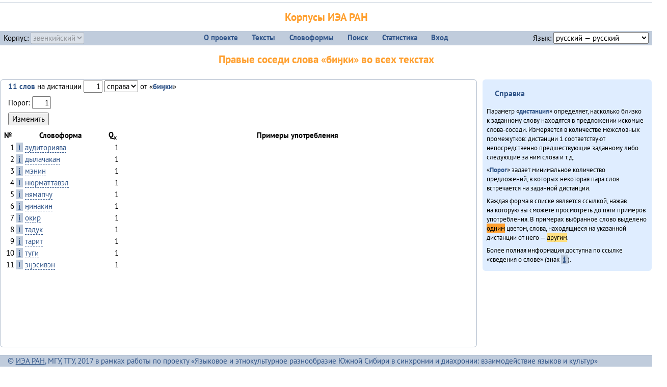

--- FILE ---
content_type: text/html; charset=UTF-8
request_url: https://corpora.iea.ras.ru/corpora/neighbours.php?dist=1&rl=1&limit=1&text0=0&word=%D0%B1%D0%B8%D3%88%D0%BA%D0%B8
body_size: 13031
content:

<!DOCTYPE html>
<html>
<head>
	<meta name="Content-Type" content="text/html; charset=utf-8">
	<title>Корпусы ИЭА&nbsp;РАН — Правые соседи слова «биӈки» во всех  текстах</title>
	<!--base href="/corpora/"-->
	<link rel="icon" type="image/png" href="images/favicon.ico">
	<link rel="stylesheet" type="text/css" href="style/jquery-ui/smoothness/jquery-ui.css">
	<link rel="stylesheet" type="text/css" href="style/fonts.css">
	<link rel="stylesheet" type="text/css" href="style/main.css">
	<link rel="stylesheet" type="text/css" href="style/menu.css">
	<link rel="stylesheet" type="text/css" href="style/tables.css">
	<script type="text/javascript" language="javascript" src="javascript/jquery.js"></script>
	<script type="text/javascript" language="javascript" src="javascript/jquery.easing.js"></script>
	<script type="text/javascript" language="javascript" src="javascript/jquery-ui.js"></script>
	<script type="text/javascript" language="javascript" src="javascript/functions.js"></script>
</head>
<body>
<!--Начало видимой страницы-->
<div id="header"><h1><a style="color: inherit; text-decoration: none;" href="./" title="Переход к начальной странице">Корпусы ИЭА&nbsp;РАН</a></h1>
<table id="menu">
<tr>
	<td style="width: 22%; padding-left: 0.5em; text-align: left;">Корпус:&nbsp;<form style="display: inline;" action="/corpora/neighbours.php" method="post"><select name="lang_code" onchange="submit();" disabled><option value="yrk">ненецкий</option><option value="atv">телеутский</option><option value="cjs">шорский</option><option value="evn" selected>эвенкийский</option></select></form></td>
	<td>
	<!--Содержимое выпадающих меню-->
	<ul>
		<li><a href="./">О&nbsp;проекте</a><ul>
			<li><a href="structure.php">Структура&nbsp;корпуса</a></li>
			<li><a href="news.php">Новости</a></li>
			<li><a href="authors.php">Об&nbsp;авторах</a></li>
		</ul></li>
		<li><a href="texts.php">Тексты</a></li>
		<li><a href="wordforms.php">Словоформы</a><ul>
					<li><a href="compare.php">сравнение списков</a></li>
					<li><a href="concordance.php">конкорданс</a></li>
		</ul></li>
		<li><a href="search.php">Поиск</a><ul>
			<li><a href="search_lexgram.php">лексико-грамматический</a></li>
			<li><a href="compare_texts.php">пар предложений</a></li>
		</ul></li>
		<li><a href="statistics.php">Статистика</a></li>
		<li><!--Вход для администраторов--><a href="login.php?return=/corpora/neighbours.php?dist=1&amp;rl=1&amp;limit=1&amp;text0=0&amp;word=%D0%B1%D0%B8%D3%88%D0%BA%D0%B8">Вход</a></li>
	</ul></td>
	<td style="width: 22%; padding-right: 0.5em; text-align: right;">Язык:&nbsp;<form style="display: inline;" action="/corpora/neighbours.php" method="post"><select name="iface_lang" onchange="submit();"><option value="eng">английский — English</option><option value="rus" selected>русский — русский</option><option value="yrk">ненецкий — ненэця’ вада</option></select></form></td>
</tr>
</table>
<h1>Правые соседи слова «биӈки» во всех  текстах</h1></div><div id="main"><div><form name="neighbours" action="/corpora/neighbours.php" method="post" onsubmit="checkData();"><input type="hidden" name="word" value="биӈки"><input type="hidden" name="text0" value="0"><input type="hidden" name="wf_kind" value="normalised"><p><strong>11&nbsp;слов</strong> на&nbsp;дистанции <input class="numeric" name="dist" type="text" size="2" value="1"> <select name="rl"><option value="1" selected>справа</option><option value="-1">слева</option></select> от&nbsp;«<strong>биӈки</strong>»</p><p>Порог: <input class="numeric" name="limit" type="text" size="2" value="1"></p><p><input type="submit" value="Изменить"></p></form><table style="width: 100%;"><col style="width: 2em;"><col style="width: 12em;"><col style="width: 2em;"><col width="*"><thead><tr style="background-color: #FFFFFF;"><th>№</th><th>Словоформа</th><th title="Количество употреблений">Q<sub>x</sub></th><th>Примеры употребления</th></tr></thead><tr valign="top"><td class="numeric">1</td><td><a class="info" href="describe_word.php?lang_code=evn&wf_kind=normalised&word=%D0%B0%D1%83%D0%B4%D0%B8%D1%82%D0%BE%D1%80%D0%B8%D1%8F%D0%B2%D0%B0" target="_blank" title="Сведения о слове (в новом окне)">i</a>&nbsp;<a class="samepage wordform" data-provider="where_used_two_words" data-container="w1" data-word1="%D0%B1%D0%B8%D3%88%D0%BA%D0%B8" data-word2="%D0%B0%D1%83%D0%B4%D0%B8%D1%82%D0%BE%D1%80%D0%B8%D1%8F%D0%B2%D0%B0" data-dist="1" data-id_text="0">аудиториява</a></td><td class="numeric">1</td><td id="w1">&nbsp;</td></tr><tr valign="top"><td class="numeric">2</td><td><a class="info" href="describe_word.php?lang_code=evn&wf_kind=normalised&word=%D0%B4%D1%8B%D0%BB%D0%B0%D1%87%D0%B0%D0%BA%D0%B0%D0%BD" target="_blank" title="Сведения о слове (в новом окне)">i</a>&nbsp;<a class="samepage wordform" data-provider="where_used_two_words" data-container="w2" data-word1="%D0%B1%D0%B8%D3%88%D0%BA%D0%B8" data-word2="%D0%B4%D1%8B%D0%BB%D0%B0%D1%87%D0%B0%D0%BA%D0%B0%D0%BD" data-dist="1" data-id_text="0">дылачакан</a></td><td class="numeric">1</td><td id="w2">&nbsp;</td></tr><tr valign="top"><td class="numeric">3</td><td><a class="info" href="describe_word.php?lang_code=evn&wf_kind=normalised&word=%D0%BC%D1%8D%D0%BD%D0%B8%D0%BD" target="_blank" title="Сведения о слове (в новом окне)">i</a>&nbsp;<a class="samepage wordform" data-provider="where_used_two_words" data-container="w3" data-word1="%D0%B1%D0%B8%D3%88%D0%BA%D0%B8" data-word2="%D0%BC%D1%8D%D0%BD%D0%B8%D0%BD" data-dist="1" data-id_text="0">мэнин</a></td><td class="numeric">1</td><td id="w3">&nbsp;</td></tr><tr valign="top"><td class="numeric">4</td><td><a class="info" href="describe_word.php?lang_code=evn&wf_kind=normalised&word=%D0%BD%D1%8E%D1%80%D0%BC%D0%B0%D1%82%D1%82%D0%B0%D0%B2%D1%8D%D0%BB" target="_blank" title="Сведения о слове (в новом окне)">i</a>&nbsp;<a class="samepage wordform" data-provider="where_used_two_words" data-container="w4" data-word1="%D0%B1%D0%B8%D3%88%D0%BA%D0%B8" data-word2="%D0%BD%D1%8E%D1%80%D0%BC%D0%B0%D1%82%D1%82%D0%B0%D0%B2%D1%8D%D0%BB" data-dist="1" data-id_text="0">нюрматтавэл</a></td><td class="numeric">1</td><td id="w4">&nbsp;</td></tr><tr valign="top"><td class="numeric">5</td><td><a class="info" href="describe_word.php?lang_code=evn&wf_kind=normalised&word=%D0%BD%D1%8F%D0%BC%D0%B0%D0%BF%D1%87%D1%83" target="_blank" title="Сведения о слове (в новом окне)">i</a>&nbsp;<a class="samepage wordform" data-provider="where_used_two_words" data-container="w5" data-word1="%D0%B1%D0%B8%D3%88%D0%BA%D0%B8" data-word2="%D0%BD%D1%8F%D0%BC%D0%B0%D0%BF%D1%87%D1%83" data-dist="1" data-id_text="0">нямапчу</a></td><td class="numeric">1</td><td id="w5">&nbsp;</td></tr><tr valign="top"><td class="numeric">6</td><td><a class="info" href="describe_word.php?lang_code=evn&wf_kind=normalised&word=%D3%88%D0%B8%D0%BD%D0%B0%D0%BA%D0%B8%D0%BD" target="_blank" title="Сведения о слове (в новом окне)">i</a>&nbsp;<a class="samepage wordform" data-provider="where_used_two_words" data-container="w6" data-word1="%D0%B1%D0%B8%D3%88%D0%BA%D0%B8" data-word2="%D3%88%D0%B8%D0%BD%D0%B0%D0%BA%D0%B8%D0%BD" data-dist="1" data-id_text="0">ӈинакин</a></td><td class="numeric">1</td><td id="w6">&nbsp;</td></tr><tr valign="top"><td class="numeric">7</td><td><a class="info" href="describe_word.php?lang_code=evn&wf_kind=normalised&word=%D0%BE%D0%BA%D0%B8%D1%80" target="_blank" title="Сведения о слове (в новом окне)">i</a>&nbsp;<a class="samepage wordform" data-provider="where_used_two_words" data-container="w7" data-word1="%D0%B1%D0%B8%D3%88%D0%BA%D0%B8" data-word2="%D0%BE%D0%BA%D0%B8%D1%80" data-dist="1" data-id_text="0">окир</a></td><td class="numeric">1</td><td id="w7">&nbsp;</td></tr><tr valign="top"><td class="numeric">8</td><td><a class="info" href="describe_word.php?lang_code=evn&wf_kind=normalised&word=%D1%82%D0%B0%D0%B4%D1%83%D0%BA" target="_blank" title="Сведения о слове (в новом окне)">i</a>&nbsp;<a class="samepage wordform" data-provider="where_used_two_words" data-container="w8" data-word1="%D0%B1%D0%B8%D3%88%D0%BA%D0%B8" data-word2="%D1%82%D0%B0%D0%B4%D1%83%D0%BA" data-dist="1" data-id_text="0">тадук</a></td><td class="numeric">1</td><td id="w8">&nbsp;</td></tr><tr valign="top"><td class="numeric">9</td><td><a class="info" href="describe_word.php?lang_code=evn&wf_kind=normalised&word=%D1%82%D0%B0%D1%80%D0%B8%D1%82" target="_blank" title="Сведения о слове (в новом окне)">i</a>&nbsp;<a class="samepage wordform" data-provider="where_used_two_words" data-container="w9" data-word1="%D0%B1%D0%B8%D3%88%D0%BA%D0%B8" data-word2="%D1%82%D0%B0%D1%80%D0%B8%D1%82" data-dist="1" data-id_text="0">тарит</a></td><td class="numeric">1</td><td id="w9">&nbsp;</td></tr><tr valign="top"><td class="numeric">10</td><td><a class="info" href="describe_word.php?lang_code=evn&wf_kind=normalised&word=%D1%82%D1%83%D0%B3%D0%B8" target="_blank" title="Сведения о слове (в новом окне)">i</a>&nbsp;<a class="samepage wordform" data-provider="where_used_two_words" data-container="w10" data-word1="%D0%B1%D0%B8%D3%88%D0%BA%D0%B8" data-word2="%D1%82%D1%83%D0%B3%D0%B8" data-dist="1" data-id_text="0">туги</a></td><td class="numeric">1</td><td id="w10">&nbsp;</td></tr><tr valign="top"><td class="numeric">11</td><td><a class="info" href="describe_word.php?lang_code=evn&wf_kind=normalised&word=%D1%8D%D3%88%D1%8D%D1%81%D0%B8%D0%B2%D1%8D%D0%BD" target="_blank" title="Сведения о слове (в новом окне)">i</a>&nbsp;<a class="samepage wordform" data-provider="where_used_two_words" data-container="w11" data-word1="%D0%B1%D0%B8%D3%88%D0%BA%D0%B8" data-word2="%D1%8D%D3%88%D1%8D%D1%81%D0%B8%D0%B2%D1%8D%D0%BD" data-dist="1" data-id_text="0">эӈэсивэн</a></td><td class="numeric">1</td><td id="w11">&nbsp;</td></tr></table>	</div>
</div>

<div id="right">
	<div class="text_block"><h3>Справка</h3>

<p>Параметр «<strong>дистанция</strong>» определяет, насколько близко к&nbsp;заданному слову находятся в&nbsp;предложении искомые слова-соседи. Измеряется в&nbsp;количестве межсловных промежутков: дистанции 1&nbsp;соответствуют непосредственно предшествующие заданному либо следующие за&nbsp;ним слова и&nbsp;т.д.</p>

<p>«<strong>Порог</strong>» задает минимальное количество предложений, в&nbsp;которых некоторая пара слов встречается на&nbsp;заданной дистанции.</p>

<p>Каждая форма в&nbsp;списке является ссылкой, нажав на&nbsp;которую вы сможете просмотреть до&nbsp;пяти примеров употребления. В&nbsp;примерах выбранное слово выделено <span class="hl_1" style="color: #000000;">одним</span> цветом, слова, находящиеся на&nbsp;указанной дистанции от&nbsp;него&nbsp;— <span class="hl_2" style="color: #000000;">другим</span>.</p>

<p>Более полная информация доступна по&nbsp;ссылке «сведения о&nbsp;слове» (знак <a class="info">ℹ</a>).</p>
</div>
</div>
<script src="javascript/show_example.js"></script><div id="footer">
			&copy;&nbsp;<a href="http://www.iea.ras.ru" target="_blank">ИЭА&nbsp;РАН</a>,&nbsp;МГУ,&nbsp;ТГУ, 2017&nbsp;в рамках работы по проекту «Языковое и&nbsp;этнокультурное разнообразие Южной Сибири в&nbsp;синхронии и&nbsp;диахронии: взаимодействие языков и&nbsp;культур» (грант&nbsp;Правительства&nbsp;РФ&nbsp;П&nbsp;220&nbsp;№14.Y26.31.0014)<br>
			&copy;&nbsp;<a href="http://www.iea.ras.ru" target="_blank">ИЭА&nbsp;РАН</a>, 2011—2014&nbsp;при поддержке программы Президиума РАН «<a href="http://www.corplingran.ru/" target="_blank">Корпусная лингвистика</a>»

		</div>
		</body></html>